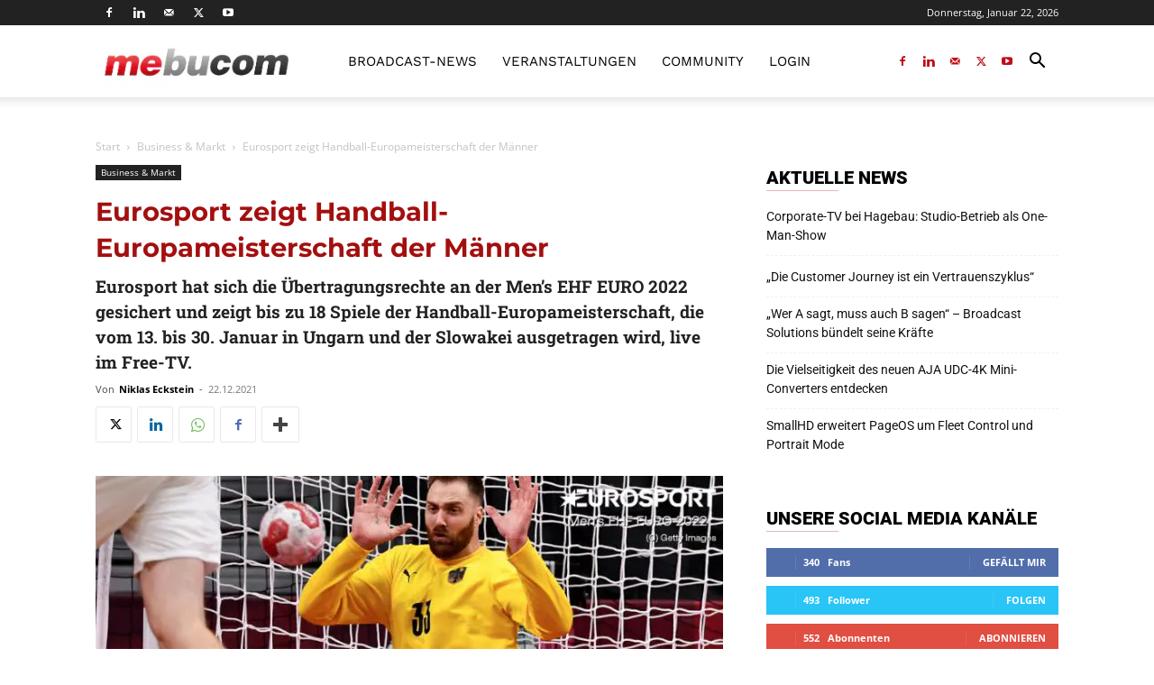

--- FILE ---
content_type: text/css
request_url: https://mebucom.de/wp-content/cache/min/1/wp-content/themes/newspaperchildtheme/custom/css/event-detail.css?ver=1768013420
body_size: -203
content:
#event-detail #event-detail-custom .mec-event{float:left;width:69%}#event-detail #event-detail-custom .zum-event{float:right;width:30%}#event-detail #event-detail-custom .mec-events-event-image{margin-top:16px}@media (max-width:768px){#event-detail #event-detail-custom .mec-event,#event-detail #event-detail-custom .zum-event{width:100%}}@media (max-width:500px){#event-detail #event-detail-custom .add-to-calendar .mec-events-button{max-width:100%;width:auto}#event-detail #event-detail-custom .mec-event>div{width:100%}}

--- FILE ---
content_type: text/css
request_url: https://mebucom.de/wp-content/cache/min/1/wp-content/themes/newspaperchildtheme/custom/css/search-custom.css?ver=1768013420
body_size: 95
content:
#search-custom .td-module-thumb a{width:150px;position:relative;display:inline-block}#search-custom .td-module-thumb a img{width:100%;height:auto}body .td-theme-wrap .header-search-wrap .td-drop-down-search .btn:hover,body .td-theme-wrap .td-aj-search-results .td_module_wrap:hover .entry-title a,body .td-theme-wrap .header-search-wrap .result-msg a:hover{color:#fff!important}.widget_search .wp-block-search,.widget_search .wp-block-search div{position:relative}.widget_search .wp-block-search .wp-block-search__input{border:1px solid #ccc;width:100%;border-right:0;height:32px;line-height:21px;position:relative;top:0;padding:0 10px;display:block;max-width:100%}.widget_search .wp-block-search .wp-block-search__button{background:#222;border:0 solid #ccc;padding:5px 12px;color:#fff;margin:0;word-break:normal;height:34px;position:absolute;right:0;top:0;text-shadow:none;font-size:13px}.widget_search .wp-block-search:hover .wp-block-search__button{background:#a30f0f}html[lang="en-US"] #event-detail .wp-block-search__button{margin-left:0.625em!important;word-break:normal;cursor:pointer;text-transform:none;color:inherit;font:inherit;margin:0;font-family:'Roboto',sans-serif;font-size:13px;background-color:#222;border-radius:0;color:#fff;border:none;padding:8px 15px;font-weight:500;-webkit-transition:background-color 0.4s;transition:background-color 0.4s;margin:0;position:absolute;align-items:center;display:inline-flex}html[lang="en-US"] #event-detail .wp-block-search__button:hover{background:#a30f0f}@media (max-width:768px){#search-custom .td-module-thumb a{width:80px}#page-nav-custom *{display:inline-block}}

--- FILE ---
content_type: text/css
request_url: https://mebucom.de/wp-content/cache/background-css/1/mebucom.de/wp-content/cache/min/1/wp-content/themes/newspaperchildtheme/style.css?ver=1768013420&wpr_t=1769111664
body_size: 3323
content:
@import url(https://assets.mlcdn.com/fonts.css?version=1738744);body{font-family:'Open Sans','Open Sans Regular',sans-serif}.set-widget #searchsubmit{font-family:'Roboto',sans-serif;font-size:13px;background-color:#222;border-radius:0;color:#fff;border:none;padding:8px 15px;font-weight:500;-webkit-transition:background-color 0.4s;transition:background-color 0.4s;position:absolute;right:0;width:auto}#event-detail .set-widget .widget_search .td-widget-search-input{width:auto;float:left;margin:0;padding:0 15px;width:100%}.set-widget #searchsubmit:hover{background-color:#a30f0f}#event-detail .td-main-content{float:left}#event-detail .td-main-sidebar{float:right;padding:0;padding-left:48px}.mec-breadcrumbs-modern{border:0;box-shadow:none}#veranstaltungen .mec-color:nth-child(4){display:none}#event-detail .mec-breadcrumbs-modern{padding:0}body .td-page-title{text-transform:capitalize}.wpcf7-form *,.wpcf7-form{text-align:left}body .tdm_block_column_content .tdm-title{margin:0;font-weight:700;box-sizing:border-box;font-family:'Roboto',sans-serif;font-size:14px;padding:10px 0;display:block;color:#ab100b;text-decoration:none;text-transform:uppercase;border-bottom:2px #eee solid}body .tdm_block_column_content:hover .tdm-col-content-title-url .tdm-title{color:#ab100b;text-decoration:underline}body .tdm_block_column_content .tdm-image-holder>div{background-repeat:no-repeat;background-position:left top;background-size:contain}body .tdm_block_column_content .tdm-image-holder{display:block;height:auto;margin-bottom:0;padding-bottom:100%}body .td-social-icon-wrap:hover i{color:#be0b16!important}#tab-title-reviews,.entry-summary .product_meta,.entry-summary .paypal-button-tagline{display:none}.woocommerce div.product div.summary .ppc-button-wrapper iframe{max-height:45px;overflow:hidden}.td-md-is-safari .td-footer-template-wrap[data-wpr-lazyrender]{content-visibility:visible}.mec-wrap #searchsubmit{position:absolute;padding:7px 15px 8px 15px;line-height:16px;background-color:#222;text-transform:capitalize}#td-outer-wrap .fieldset-company_content input[type='date']#start{font-size:12px;line-height:21px;color:#444;border:1px solid #e1e1e1;height:34px;padding:3px 9px}body .td-page-header .entry-title.td-page-title{text-transform:unset}.mec-wrap #veranstaltungen input#searchsubmit:hover{background-color:#a30f0f}#veranstaltungen .mec-wrap button:not(.owl-dot):not(.gm-control-active){padding:7px 15px 8px 15px;background-color:#222;text-transform:capitalize}.td-slider .td-image-gradient:before{content:none}.td-slider .td-image-gradient .td-image-wrap:before{bottom:0;content:"";display:block;height:100%;width:100%;position:absolute;z-index:1;background:-webkit-gradient(linear,left top,left bottom,color-stop(0%,rgba(0,0,0,0)),color-stop(100%,rgba(0,0,0,.8)));background:linear-gradient(to bottom,rgba(0,0,0,0) 0%,rgba(0,0,0,.8) 100%);filter:progid:DXImageTransform.Microsoft.gradient(startColorstr='#00000000',endColorstr='#b3000000',GradientType=0)}.post.format-audio .wp-block-audio{padding:25px 0}.post.format-audio .wp-block-audio .wp-element-caption{margin-top:-10px;font-family:Verdana,BlinkMacSystemFont,-apple-system,"Segoe UI",Roboto,Oxygen,Ubuntu,Cantarell,"Open Sans","Helvetica Neue",sans-serif;color:#444;font-style:italic;font-size:11px}.td-post-views{display:none!important}.single-company_listings .entry-title.td-module-title{display:block}@media (max-width:767px){.single-post .td-bred-no-url-last{display:inline}@media not all and (min-resolution:0.001dpcm){@supports (-webkit-appearance:none){.td-video-play-ico i{position:absolute;top:50%;transform:translate(-50%,-50%);-webkit-transform:translate(-50%,-50%);font-size:35%;color:#fff}}}}.ml-form-embedSubmitLoad{display:inline-block;width:20px;height:20px}.g-recaptcha{transform:scale(1);-webkit-transform:scale(1);transform-origin:0 0;-webkit-transform-origin:0 0;height:auto}.sr-only{position:absolute;width:1px;height:1px;padding:0;margin:-1px;overflow:hidden;clip:rect(0,0,0,0);border:0}.ml-form-embedSubmitLoad:after{content:" ";display:block;width:11px;height:11px;margin:1px;border-radius:50%;border:4px solid #fff;border-color:#fff #fff #fff transparent;animation:ml-form-embedSubmitLoad 1.2s linear infinite}@keyframes ml-form-embedSubmitLoad{0%{transform:rotate(0deg)}100%{transform:rotate(360deg)}}#mlb2-22581562.ml-form-embedContainer{box-sizing:border-box;display:table;margin:0 auto;position:static;width:100%!important}#mlb2-22581562.ml-form-embedContainer h4,#mlb2-22581562.ml-form-embedContainer p,#mlb2-22581562.ml-form-embedContainer span,#mlb2-22581562.ml-form-embedContainer button{text-transform:none!important;letter-spacing:normal!important}#mlb2-22581562.ml-form-embedContainer .ml-form-embedWrapper{background-color:#3C9498;border-width:0;border-color:transparent;border-radius:4px;border-style:solid;box-sizing:border-box;display:inline-block!important;margin:0;padding:0;position:relative}#mlb2-22581562.ml-form-embedContainer .ml-form-embedWrapper.embedPopup,#mlb2-22581562.ml-form-embedContainer .ml-form-embedWrapper.embedDefault{width:400px}#mlb2-22581562.ml-form-embedContainer .ml-form-embedWrapper.embedForm{max-width:400px;width:100%}#mlb2-22581562.ml-form-embedContainer .ml-form-align-left{text-align:left}#mlb2-22581562.ml-form-embedContainer .ml-form-align-center{text-align:center}#mlb2-22581562.ml-form-embedContainer .ml-form-align-default{display:table-cell!important;vertical-align:middle!important;text-align:center!important}#mlb2-22581562.ml-form-embedContainer .ml-form-align-right{text-align:right}#mlb2-22581562.ml-form-embedContainer .ml-form-embedWrapper .ml-form-embedHeader img{border-top-left-radius:4px;border-top-right-radius:4px;height:auto;margin:0 auto!important;max-width:100%;width:900px}#mlb2-22581562.ml-form-embedContainer .ml-form-embedWrapper .ml-form-embedBody,#mlb2-22581562.ml-form-embedContainer .ml-form-embedWrapper .ml-form-successBody{padding:20px 20px 0 20px}#mlb2-22581562.ml-form-embedContainer .ml-form-embedWrapper .ml-form-embedBody.ml-form-embedBodyHorizontal{padding-bottom:0}#mlb2-22581562.ml-form-embedContainer .ml-form-embedWrapper .ml-form-embedBody .ml-form-embedContent,#mlb2-22581562.ml-form-embedContainer .ml-form-embedWrapper .ml-form-successBody .ml-form-successContent{text-align:left;margin:0 0 20px 0}#mlb2-22581562.ml-form-embedContainer .ml-form-embedWrapper .ml-form-embedBody .ml-form-embedContent h4,#mlb2-22581562.ml-form-embedContainer .ml-form-embedWrapper .ml-form-successBody .ml-form-successContent h4{color:#fff;font-family:'Roboto',Arial,Helvetica,sans-serif;font-size:20px;font-weight:700;margin:0 0 10px 0;text-align:left;word-break:break-word}#mlb2-22581562.ml-form-embedContainer .ml-form-embedWrapper .ml-form-embedBody .ml-form-embedContent p,#mlb2-22581562.ml-form-embedContainer .ml-form-embedWrapper .ml-form-successBody .ml-form-successContent p{color:#fff;font-family:'Roboto',Arial,Helvetica,sans-serif;font-size:14px;font-weight:400;line-height:20px;margin:0 0 10px 0;text-align:left}#mlb2-22581562.ml-form-embedContainer .ml-form-embedWrapper .ml-form-embedBody .ml-form-embedContent ul,#mlb2-22581562.ml-form-embedContainer .ml-form-embedWrapper .ml-form-embedBody .ml-form-embedContent ol,#mlb2-22581562.ml-form-embedContainer .ml-form-embedWrapper .ml-form-successBody .ml-form-successContent ul,#mlb2-22581562.ml-form-embedContainer .ml-form-embedWrapper .ml-form-successBody .ml-form-successContent ol{color:#fff;font-family:'Roboto',Arial,Helvetica,sans-serif;font-size:14px}#mlb2-22581562.ml-form-embedContainer .ml-form-embedWrapper .ml-form-embedBody .ml-form-embedContent ol ol,#mlb2-22581562.ml-form-embedContainer .ml-form-embedWrapper .ml-form-successBody .ml-form-successContent ol ol{list-style-type:lower-alpha}#mlb2-22581562.ml-form-embedContainer .ml-form-embedWrapper .ml-form-embedBody .ml-form-embedContent ol ol ol,#mlb2-22581562.ml-form-embedContainer .ml-form-embedWrapper .ml-form-successBody .ml-form-successContent ol ol ol{list-style-type:lower-roman}#mlb2-22581562.ml-form-embedContainer .ml-form-embedWrapper .ml-form-embedBody .ml-form-embedContent p a,#mlb2-22581562.ml-form-embedContainer .ml-form-embedWrapper .ml-form-successBody .ml-form-successContent p a{color:#000;text-decoration:underline}#mlb2-22581562.ml-form-embedContainer .ml-form-embedWrapper .ml-block-form .ml-field-group{text-align:left!important}#mlb2-22581562.ml-form-embedContainer .ml-form-embedWrapper .ml-block-form .ml-field-group label{margin-bottom:5px;color:#333;font-size:14px;font-family:'Open Sans',Arial,Helvetica,sans-serif;font-weight:700;font-style:normal;text-decoration:none;;display:inline-block;line-height:20px}#mlb2-22581562.ml-form-embedContainer .ml-form-embedWrapper .ml-form-embedBody .ml-form-embedContent p:last-child,#mlb2-22581562.ml-form-embedContainer .ml-form-embedWrapper .ml-form-successBody .ml-form-successContent p:last-child{margin:0}#mlb2-22581562.ml-form-embedContainer .ml-form-embedWrapper .ml-form-embedBody form{margin:0;width:100%}#mlb2-22581562.ml-form-embedContainer .ml-form-embedWrapper .ml-form-embedBody .ml-form-formContent,#mlb2-22581562.ml-form-embedContainer .ml-form-embedWrapper .ml-form-embedBody .ml-form-checkboxRow{margin:0 0 20px 0;width:100%}#mlb2-22581562.ml-form-embedContainer .ml-form-embedWrapper .ml-form-embedBody .ml-form-checkboxRow{float:left}#mlb2-22581562.ml-form-embedContainer .ml-form-embedWrapper .ml-form-embedBody .ml-form-formContent.horozintalForm{margin:0;padding:0 0 20px 0;width:100%;height:auto;float:left}#mlb2-22581562.ml-form-embedContainer .ml-form-embedWrapper .ml-form-embedBody .ml-form-fieldRow{margin:0 0 10px 0;width:100%}#mlb2-22581562.ml-form-embedContainer .ml-form-embedWrapper .ml-form-embedBody .ml-form-fieldRow.ml-last-item{margin:0}#mlb2-22581562.ml-form-embedContainer .ml-form-embedWrapper .ml-form-embedBody .ml-form-fieldRow.ml-formfieldHorizintal{margin:0}#mlb2-22581562.ml-form-embedContainer .ml-form-embedWrapper .ml-form-embedBody .ml-form-fieldRow input{background-color:#ffffff!important;color:#333333!important;border-color:#ccc;border-radius:4px!important;border-style:solid!important;border-width:1px!important;font-family:'Roboto',Arial,Helvetica,sans-serif;font-size:14px!important;height:auto;line-height:21px!important;margin-bottom:0;margin-top:0;margin-left:0;margin-right:0;padding:10px 10px!important;width:100%!important;box-sizing:border-box!important;max-width:100%!important}#mlb2-22581562.ml-form-embedContainer .ml-form-embedWrapper .ml-form-embedBody .ml-form-fieldRow input::-webkit-input-placeholder,#mlb2-22581562.ml-form-embedContainer .ml-form-embedWrapper .ml-form-embedBody .ml-form-horizontalRow input::-webkit-input-placeholder{color:#333}#mlb2-22581562.ml-form-embedContainer .ml-form-embedWrapper .ml-form-embedBody .ml-form-fieldRow input::-moz-placeholder,#mlb2-22581562.ml-form-embedContainer .ml-form-embedWrapper .ml-form-embedBody .ml-form-horizontalRow input::-moz-placeholder{color:#333}#mlb2-22581562.ml-form-embedContainer .ml-form-embedWrapper .ml-form-embedBody .ml-form-fieldRow input:-ms-input-placeholder,#mlb2-22581562.ml-form-embedContainer .ml-form-embedWrapper .ml-form-embedBody .ml-form-horizontalRow input:-ms-input-placeholder{color:#333}#mlb2-22581562.ml-form-embedContainer .ml-form-embedWrapper .ml-form-embedBody .ml-form-fieldRow input:-moz-placeholder,#mlb2-22581562.ml-form-embedContainer .ml-form-embedWrapper .ml-form-embedBody .ml-form-horizontalRow input:-moz-placeholder{color:#333}#mlb2-22581562.ml-form-embedContainer .ml-form-embedWrapper .ml-form-embedBody .ml-form-fieldRow textarea,#mlb2-22581562.ml-form-embedContainer .ml-form-embedWrapper .ml-form-embedBody .ml-form-horizontalRow textarea{background-color:#ffffff!important;color:#333333!important;border-color:#ccc;border-radius:4px!important;border-style:solid!important;border-width:1px!important;font-family:'Roboto',Arial,Helvetica,sans-serif;font-size:14px!important;height:auto;line-height:21px!important;margin-bottom:0;margin-top:0;padding:10px 10px!important;width:100%!important;box-sizing:border-box!important;max-width:100%!important}#mlb2-22581562.ml-form-embedContainer .ml-form-embedWrapper .ml-form-embedBody .ml-form-fieldRow .custom-radio .custom-control-label::before,#mlb2-22581562.ml-form-embedContainer .ml-form-embedWrapper .ml-form-embedBody .ml-form-horizontalRow .custom-radio .custom-control-label::before,#mlb2-22581562.ml-form-embedContainer .ml-form-embedWrapper .ml-form-embedBody .ml-form-fieldRow .custom-checkbox .custom-control-label::before,#mlb2-22581562.ml-form-embedContainer .ml-form-embedWrapper .ml-form-embedBody .ml-form-horizontalRow .custom-checkbox .custom-control-label::before,#mlb2-22581562.ml-form-embedContainer .ml-form-embedWrapper .ml-form-embedBody .ml-form-embedPermissions .ml-form-embedPermissionsOptionsCheckbox .label-description::before,#mlb2-22581562.ml-form-embedContainer .ml-form-embedWrapper .ml-form-embedBody .ml-form-interestGroupsRow .ml-form-interestGroupsRowCheckbox .label-description::before,#mlb2-22581562.ml-form-embedContainer .ml-form-embedWrapper .ml-form-embedBody .ml-form-checkboxRow .label-description::before{border-color:#cccccc!important;background-color:#ffffff!important}#mlb2-22581562.ml-form-embedContainer .ml-form-embedWrapper .ml-form-embedBody .ml-form-fieldRow input.custom-control-input[type="checkbox"]{box-sizing:border-box;padding:0;position:absolute;z-index:-1;opacity:0;margin-top:5px;margin-left:-1.5rem;overflow:visible}#mlb2-22581562.ml-form-embedContainer .ml-form-embedWrapper .ml-form-embedBody .ml-form-fieldRow .custom-checkbox .custom-control-label::before,#mlb2-22581562.ml-form-embedContainer .ml-form-embedWrapper .ml-form-embedBody .ml-form-horizontalRow .custom-checkbox .custom-control-label::before,#mlb2-22581562.ml-form-embedContainer .ml-form-embedWrapper .ml-form-embedBody .ml-form-embedPermissions .ml-form-embedPermissionsOptionsCheckbox .label-description::before,#mlb2-22581562.ml-form-embedContainer .ml-form-embedWrapper .ml-form-embedBody .ml-form-interestGroupsRow .ml-form-interestGroupsRowCheckbox .label-description::before,#mlb2-22581562.ml-form-embedContainer .ml-form-embedWrapper .ml-form-embedBody .ml-form-checkboxRow .label-description::before{border-radius:4px!important}#mlb2-22581562.ml-form-embedContainer .ml-form-embedWrapper .ml-form-embedBody .ml-form-checkboxRow input[type=checkbox]:checked~.label-description::after,#mlb2-22581562.ml-form-embedContainer .ml-form-embedWrapper .ml-form-embedBody .ml-form-embedPermissions .ml-form-embedPermissionsOptionsCheckbox input[type=checkbox]:checked~.label-description::after,#mlb2-22581562.ml-form-embedContainer .ml-form-embedWrapper .ml-form-embedBody .ml-form-fieldRow .custom-checkbox .custom-control-input:checked~.custom-control-label::after,#mlb2-22581562.ml-form-embedContainer .ml-form-embedWrapper .ml-form-embedBody .ml-form-horizontalRow .custom-checkbox .custom-control-input:checked~.custom-control-label::after,#mlb2-22581562.ml-form-embedContainer .ml-form-embedWrapper .ml-form-embedBody .ml-form-interestGroupsRow .ml-form-interestGroupsRowCheckbox input[type=checkbox]:checked~.label-description::after{background-image:url("data:image/svg+xml,%3csvg xmlns='http://www.w3.org/2000/svg' viewBox='0 0 8 8'%3e%3cpath fill='%23fff' d='M6.564.75l-3.59 3.612-1.538-1.55L0 4.26 2.974 7.25 8 2.193z'/%3e%3c/svg%3e")}#mlb2-22581562.ml-form-embedContainer .ml-form-embedWrapper .ml-form-embedBody .ml-form-fieldRow .custom-radio .custom-control-input:checked~.custom-control-label::after,#mlb2-22581562.ml-form-embedContainer .ml-form-embedWrapper .ml-form-embedBody .ml-form-fieldRow .custom-radio .custom-control-input:checked~.custom-control-label::after{background-image:url("data:image/svg+xml,%3csvg xmlns='http://www.w3.org/2000/svg' viewBox='-4 -4 8 8'%3e%3ccircle r='3' fill='%23fff'/%3e%3c/svg%3e")}#mlb2-22581562.ml-form-embedContainer .ml-form-embedWrapper .ml-form-embedBody .ml-form-fieldRow .custom-radio .custom-control-input:checked~.custom-control-label::before,#mlb2-22581562.ml-form-embedContainer .ml-form-embedWrapper .ml-form-embedBody .ml-form-horizontalRow .custom-radio .custom-control-input:checked~.custom-control-label::before,#mlb2-22581562.ml-form-embedContainer .ml-form-embedWrapper .ml-form-embedBody .ml-form-fieldRow .custom-checkbox .custom-control-input:checked~.custom-control-label::before,#mlb2-22581562.ml-form-embedContainer .ml-form-embedWrapper .ml-form-embedBody .ml-form-horizontalRow .custom-checkbox .custom-control-input:checked~.custom-control-label::before,#mlb2-22581562.ml-form-embedContainer .ml-form-embedWrapper .ml-form-embedBody .ml-form-embedPermissions .ml-form-embedPermissionsOptionsCheckbox input[type=checkbox]:checked~.label-description::before,#mlb2-22581562.ml-form-embedContainer .ml-form-embedWrapper .ml-form-embedBody .ml-form-interestGroupsRow .ml-form-interestGroupsRowCheckbox input[type=checkbox]:checked~.label-description::before,#mlb2-22581562.ml-form-embedContainer .ml-form-embedWrapper .ml-form-embedBody .ml-form-checkboxRow input[type=checkbox]:checked~.label-description::before{border-color:#000000!important;background-color:#000000!important}#mlb2-22581562.ml-form-embedContainer .ml-form-embedWrapper .ml-form-embedBody .ml-form-fieldRow .custom-radio .custom-control-label::before,#mlb2-22581562.ml-form-embedContainer .ml-form-embedWrapper .ml-form-embedBody .ml-form-horizontalRow .custom-radio .custom-control-label::before,#mlb2-22581562.ml-form-embedContainer .ml-form-embedWrapper .ml-form-embedBody .ml-form-fieldRow .custom-radio .custom-control-label::after,#mlb2-22581562.ml-form-embedContainer .ml-form-embedWrapper .ml-form-embedBody .ml-form-horizontalRow .custom-radio .custom-control-label::after,#mlb2-22581562.ml-form-embedContainer .ml-form-embedWrapper .ml-form-embedBody .ml-form-fieldRow .custom-checkbox .custom-control-label::before,#mlb2-22581562.ml-form-embedContainer .ml-form-embedWrapper .ml-form-embedBody .ml-form-fieldRow .custom-checkbox .custom-control-label::after,#mlb2-22581562.ml-form-embedContainer .ml-form-embedWrapper .ml-form-embedBody .ml-form-horizontalRow .custom-checkbox .custom-control-label::before,#mlb2-22581562.ml-form-embedContainer .ml-form-embedWrapper .ml-form-embedBody .ml-form-horizontalRow .custom-checkbox .custom-control-label::after{top:2px;box-sizing:border-box}#mlb2-22581562.ml-form-embedContainer .ml-form-embedWrapper .ml-form-embedBody .ml-form-embedPermissions .ml-form-embedPermissionsOptionsCheckbox .label-description::before,#mlb2-22581562.ml-form-embedContainer .ml-form-embedWrapper .ml-form-embedBody .ml-form-embedPermissions .ml-form-embedPermissionsOptionsCheckbox .label-description::after,#mlb2-22581562.ml-form-embedContainer .ml-form-embedWrapper .ml-form-embedBody .ml-form-checkboxRow .label-description::before,#mlb2-22581562.ml-form-embedContainer .ml-form-embedWrapper .ml-form-embedBody .ml-form-checkboxRow .label-description::after{top:0px!important;box-sizing:border-box!important}#mlb2-22581562.ml-form-embedContainer .ml-form-embedWrapper .ml-form-embedBody .ml-form-checkboxRow .label-description::before,#mlb2-22581562.ml-form-embedContainer .ml-form-embedWrapper .ml-form-embedBody .ml-form-checkboxRow .label-description::after{top:0px!important;box-sizing:border-box!important}#mlb2-22581562.ml-form-embedContainer .ml-form-embedWrapper .ml-form-embedBody .ml-form-interestGroupsRow .ml-form-interestGroupsRowCheckbox .label-description::after{top:0px!important;box-sizing:border-box!important;position:absolute;left:-1.5rem;display:block;width:1rem;height:1rem;content:""}#mlb2-22581562.ml-form-embedContainer .ml-form-embedWrapper .ml-form-embedBody .ml-form-interestGroupsRow .ml-form-interestGroupsRowCheckbox .label-description::before{top:0px!important;box-sizing:border-box!important}#mlb2-22581562.ml-form-embedContainer .ml-form-embedWrapper .ml-form-embedBody .custom-control-label::before{position:absolute;top:4px;left:-1.5rem;display:block;width:16px;height:16px;pointer-events:none;content:"";background-color:#fff;border:#adb5bd solid 1px;border-radius:50%}#mlb2-22581562.ml-form-embedContainer .ml-form-embedWrapper .ml-form-embedBody .custom-control-label::after{position:absolute;top:2px!important;left:-1.5rem;display:block;width:1rem;height:1rem;content:""}#mlb2-22581562.ml-form-embedContainer .ml-form-embedWrapper .ml-form-embedBody .ml-form-embedPermissions .ml-form-embedPermissionsOptionsCheckbox .label-description::before,#mlb2-22581562.ml-form-embedContainer .ml-form-embedWrapper .ml-form-embedBody .ml-form-interestGroupsRow .ml-form-interestGroupsRowCheckbox .label-description::before,#mlb2-22581562.ml-form-embedContainer .ml-form-embedWrapper .ml-form-embedBody .ml-form-checkboxRow .label-description::before{position:absolute;top:4px;left:-1.5rem;display:block;width:16px;height:16px;pointer-events:none;content:"";background-color:#fff;border:#adb5bd solid 1px;border-radius:50%}#mlb2-22581562.ml-form-embedContainer .ml-form-embedWrapper .ml-form-embedBody .ml-form-embedPermissions .ml-form-embedPermissionsOptionsCheckbox .label-description::after{position:absolute;top:0px!important;left:-1.5rem;display:block;width:1rem;height:1rem;content:""}#mlb2-22581562.ml-form-embedContainer .ml-form-embedWrapper .ml-form-embedBody .ml-form-checkboxRow .label-description::after{position:absolute;top:0px!important;left:-1.5rem;display:block;width:1rem;height:1rem;content:""}#mlb2-22581562.ml-form-embedContainer .ml-form-embedWrapper .ml-form-embedBody .custom-radio .custom-control-label::after{background:no-repeat 50%/50% 50%}#mlb2-22581562.ml-form-embedContainer .ml-form-embedWrapper .ml-form-embedBody .custom-checkbox .custom-control-label::after,#mlb2-22581562.ml-form-embedContainer .ml-form-embedWrapper .ml-form-embedBody .ml-form-embedPermissions .ml-form-embedPermissionsOptionsCheckbox .label-description::after,#mlb2-22581562.ml-form-embedContainer .ml-form-embedWrapper .ml-form-embedBody .ml-form-interestGroupsRow .ml-form-interestGroupsRowCheckbox .label-description::after,#mlb2-22581562.ml-form-embedContainer .ml-form-embedWrapper .ml-form-embedBody .ml-form-checkboxRow .label-description::after{background:no-repeat 50%/50% 50%}#mlb2-22581562.ml-form-embedContainer .ml-form-embedWrapper .ml-form-embedBody .ml-form-fieldRow .custom-control,#mlb2-22581562.ml-form-embedContainer .ml-form-embedWrapper .ml-form-embedBody .ml-form-horizontalRow .custom-control{position:relative;display:block;min-height:1.5rem;padding-left:1.5rem}#mlb2-22581562.ml-form-embedContainer .ml-form-embedWrapper .ml-form-embedBody .ml-form-fieldRow .custom-radio .custom-control-input,#mlb2-22581562.ml-form-embedContainer .ml-form-embedWrapper .ml-form-embedBody .ml-form-horizontalRow .custom-radio .custom-control-input,#mlb2-22581562.ml-form-embedContainer .ml-form-embedWrapper .ml-form-embedBody .ml-form-fieldRow .custom-checkbox .custom-control-input,#mlb2-22581562.ml-form-embedContainer .ml-form-embedWrapper .ml-form-embedBody .ml-form-horizontalRow .custom-checkbox .custom-control-input{position:absolute;z-index:-1;opacity:0;box-sizing:border-box;padding:0}#mlb2-22581562.ml-form-embedContainer .ml-form-embedWrapper .ml-form-embedBody .ml-form-fieldRow .custom-radio .custom-control-label,#mlb2-22581562.ml-form-embedContainer .ml-form-embedWrapper .ml-form-embedBody .ml-form-horizontalRow .custom-radio .custom-control-label,#mlb2-22581562.ml-form-embedContainer .ml-form-embedWrapper .ml-form-embedBody .ml-form-fieldRow .custom-checkbox .custom-control-label,#mlb2-22581562.ml-form-embedContainer .ml-form-embedWrapper .ml-form-embedBody .ml-form-horizontalRow .custom-checkbox .custom-control-label{color:#000;font-size:12px!important;font-family:'Roboto',Arial,Helvetica,sans-serif;line-height:22px;margin-bottom:0;position:relative;vertical-align:top;font-style:normal;font-weight:700}#mlb2-22581562.ml-form-embedContainer .ml-form-embedWrapper .ml-form-embedBody .ml-form-fieldRow .custom-select,#mlb2-22581562.ml-form-embedContainer .ml-form-embedWrapper .ml-form-embedBody .ml-form-horizontalRow .custom-select{background-color:#ffffff!important;color:#333333!important;border-color:#ccc;border-radius:4px!important;border-style:solid!important;border-width:1px!important;font-family:'Roboto',Arial,Helvetica,sans-serif;font-size:14px!important;line-height:20px!important;margin-bottom:0;margin-top:0;padding:10px 28px 10px 12px!important;width:100%!important;box-sizing:border-box!important;max-width:100%!important;height:auto;display:inline-block;vertical-align:middle;background:var(--wpr-bg-688f6bf1-3684-436a-91f7-cfc05a1c9b2e) no-repeat right .75rem center/8px 10px;-webkit-appearance:none;-moz-appearance:none;appearance:none}#mlb2-22581562.ml-form-embedContainer .ml-form-embedWrapper .ml-form-embedBody .ml-form-horizontalRow{height:auto;width:100%;float:left}.ml-form-formContent.horozintalForm .ml-form-horizontalRow .ml-input-horizontal{width:70%;float:left}.ml-form-formContent.horozintalForm .ml-form-horizontalRow .ml-button-horizontal{width:30%;float:left}.ml-form-formContent.horozintalForm .ml-form-horizontalRow .ml-button-horizontal.labelsOn{padding-top:25px}.ml-form-formContent.horozintalForm .ml-form-horizontalRow .horizontal-fields{box-sizing:border-box;float:left;padding-right:10px}#mlb2-22581562.ml-form-embedContainer .ml-form-embedWrapper .ml-form-embedBody .ml-form-horizontalRow input{background-color:#fff;color:#333;border-color:#ccc;border-radius:4px;border-style:solid;border-width:1px;font-family:'Roboto',Arial,Helvetica,sans-serif;font-size:14px;line-height:20px;margin-bottom:0;margin-top:0;padding:10px 10px;width:100%;box-sizing:border-box;overflow-y:initial}#mlb2-22581562.ml-form-embedContainer .ml-form-embedWrapper .ml-form-embedBody .ml-form-horizontalRow button{background-color:#000000!important;border-color:#000;border-style:solid;border-width:1px;border-radius:4px;box-shadow:none;color:#ffffff!important;cursor:pointer;font-family:'Roboto',Arial,Helvetica,sans-serif;font-size:14px!important;font-weight:700;line-height:20px;margin:0!important;padding:10px!important;width:100%;height:auto}#mlb2-22581562.ml-form-embedContainer .ml-form-embedWrapper .ml-form-embedBody .ml-form-horizontalRow button:hover{background-color:#A51425!important;border-color:#A51425!important}#mlb2-22581562.ml-form-embedContainer .ml-form-embedWrapper .ml-form-embedBody .ml-form-checkboxRow input[type="checkbox"]{box-sizing:border-box;padding:0;position:absolute;z-index:-1;opacity:0;margin-top:5px;margin-left:-1.5rem;overflow:visible}#mlb2-22581562.ml-form-embedContainer .ml-form-embedWrapper .ml-form-embedBody .ml-form-checkboxRow .label-description{color:#000;display:block;font-family:'Open Sans',Arial,Helvetica,sans-serif;font-size:12px;text-align:left;margin-bottom:0;position:relative;vertical-align:top}#mlb2-22581562.ml-form-embedContainer .ml-form-embedWrapper .ml-form-embedBody .ml-form-checkboxRow label{font-weight:400;margin:0;padding:0;position:relative;display:block;min-height:24px;padding-left:24px}#mlb2-22581562.ml-form-embedContainer .ml-form-embedWrapper .ml-form-embedBody .ml-form-checkboxRow label a{color:#000;text-decoration:underline}#mlb2-22581562.ml-form-embedContainer .ml-form-embedWrapper .ml-form-embedBody .ml-form-checkboxRow label p{color:#000000!important;font-family:'Open Sans',Arial,Helvetica,sans-serif!important;font-size:12px!important;font-weight:normal!important;line-height:18px!important;padding:0!important;margin:0 5px 0 0!important}#mlb2-22581562.ml-form-embedContainer .ml-form-embedWrapper .ml-form-embedBody .ml-form-checkboxRow label p:last-child{margin:0}#mlb2-22581562.ml-form-embedContainer .ml-form-embedWrapper .ml-form-embedBody .ml-form-embedSubmit{margin:0 0 20px 0;float:left;width:100%}#mlb2-22581562.ml-form-embedContainer .ml-form-embedWrapper .ml-form-embedBody .ml-form-embedSubmit button{background-color:#000000!important;border:none!important;border-radius:4px!important;box-shadow:none!important;color:#ffffff!important;cursor:pointer;font-family:'Roboto',Arial,Helvetica,sans-serif!important;font-size:14px!important;font-weight:700!important;line-height:21px!important;height:auto;padding:10px!important;width:100%!important;box-sizing:border-box!important}#mlb2-22581562.ml-form-embedContainer .ml-form-embedWrapper .ml-form-embedBody .ml-form-embedSubmit button.loading{display:none}#mlb2-22581562.ml-form-embedContainer .ml-form-embedWrapper .ml-form-embedBody .ml-form-embedSubmit button:hover{background-color:#A51425!important}.ml-subscribe-close{width:30px;height:30px;background:var(--wpr-bg-2984db95-7c61-4253-9af0-7c7ade790a2c) no-repeat;background-size:30px;cursor:pointer;margin-top:-10px;margin-right:-10px;position:absolute;top:0;right:0}.ml-error input,.ml-error textarea,.ml-error select{border-color:red!important}.ml-error .custom-checkbox-radio-list{border:1px solid red!important;border-radius:4px;padding:10px}.ml-error .label-description,.ml-error .label-description p,.ml-error .label-description p a,.ml-error label:first-child{color:#ff0000!important}#mlb2-22581562.ml-form-embedContainer .ml-form-embedWrapper .ml-form-embedBody .ml-form-checkboxRow.ml-error .label-description p,#mlb2-22581562.ml-form-embedContainer .ml-form-embedWrapper .ml-form-embedBody .ml-form-checkboxRow.ml-error .label-description p:first-letter{color:#ff0000!important}@media only screen and (max-width:400px){.ml-form-embedWrapper.embedDefault,.ml-form-embedWrapper.embedPopup{width:100%!important}.ml-form-formContent.horozintalForm{float:left!important}.ml-form-formContent.horozintalForm .ml-form-horizontalRow{height:auto!important;width:100%!important;float:left!important}.ml-form-formContent.horozintalForm .ml-form-horizontalRow .ml-input-horizontal{width:100%!important}.ml-form-formContent.horozintalForm .ml-form-horizontalRow .ml-input-horizontal>div{padding-right:0px!important;padding-bottom:10px}.ml-form-formContent.horozintalForm .ml-button-horizontal{width:100%!important}.ml-form-formContent.horozintalForm .ml-button-horizontal.labelsOn{padding-top:0px!important}}

--- FILE ---
content_type: text/css
request_url: https://mebucom.de/wp-content/cache/background-css/1/mebucom.de/wp-content/cache/min/1/wp-content/plugins/tttech-custom/wp-job-manager-company-listings/asset/css/style.css?ver=1768013420&wpr_t=1769111664
body_size: 5196
content:
.select2-container .select2-dropdown{z-index:9999}.company-detail .set-icon img{margin:0;display:block;clear:both}.company-detail .set-icon::after{content:" ";display:block;clear:both}.company-detail .set-icon{text-align:left;margin-bottom:10px}.single-company_listings .td-post-featured-image{display:none}.single_company_listing.company-detail .jmcl-item-header{display:inline-block;margin:20px 0;width:100%;float:none;clear:both;border:none;padding:0;box-shadow:none;border-bottom:1px solid #E5E5E5;padding-bottom:21px}.single_company_listing.company-detail .jmcl-item-header .jmcl-item-header-content h3{font-size:28px;line-height:34px;text-transform:capitalize;color:#000;margin-left:10px}.single_company_listing.company-detail .jmcl-item-header .jmcl-item-header-content{display:table-cell;text-transform:uppercase;text-decoration:none;font-weight:100;font-size:22px;padding:0;margin-top:10px;vertical-align:middle}.single-company_listings .jmcl-item-header .jmcl-item-header-logo{display:table-cell;vertical-align:middle;max-width:150px!important;margin:0}.company-detail-location ul{list-style:none}.company-detail .cmp-links h3.container-title{display:none}.company-detail-info a{color:#ab100b!important}.company-detail td.label{font-weight:700}.td-post-content .company-detail table{margin-left:21px;margin-bottom:0}.company-listings-tabs .panel table tr td{padding-bottom:15px}.company-detail .slick-prev,.company-detail .slick-next{position:absolute;z-index:999;display:block;padding:8px;text-decoration:none;cursor:pointer;background:#fff;border-radius:50%}.company-detail .slick-prev{left:2%}.company-detail .slick-next{right:2%}.company-detail .slick-prev:hover,.company-detail .slick-next:hover{background:#ab100b}.company-detail .slick-prev img,.company-detail .slick-next img{margin-bottom:0;display:block}.company-detail .slick-dots{margin:0;position:absolute;bottom:0}#list-image-caption .image-caption{display:none}#list-image-caption .image-caption:first-child{display:block;width:100%}#list-image-caption{border-bottom:1px solid #E5E5E5;display:block;clear:both}.image-caption{padding:15px 0;font-size:14px;min-height:30px;line-height:inherit}.company-detail .thumbnail img{margin:0}.company-detail .slider-inner{width:100%;display:flex;align-items:center}.mod_company_article_related .panel-heading,.company-detail .panel-heading,.company-dashboard .panel-heading,.panel-company-nav .panel-heading{color:#000;font-weight:800;text-decoration:none;padding:5px 10px;display:inline-block;position:relative;font-size:20px;padding-left:0;line-height:1.74}.company-dashboard .panel-headin:after{content:'';position:absolute;bottom:0;left:10px;width:80px;height:1px;background-color:#a30f0f;opacity:.3}.mod_company_article_related .panel-body .row,.company-dashboard .panel-body .row{width:100%;background-color:rgb(255,255,255);margin-bottom:1px;position:relative;display:table;padding:15px 0}.mod_company_article_related .panel-body{width:100%}.panel-body .row .spacer{width:20px;display:table-cell;vertical-align:middle}.mod_company_article_related .panel-body .row>a{width:100%;display:table;color:rgb(0,0,0);font-weight:600}.panel-body .row .content .title{padding-right:10px;padding-bottom:5px;color:rgb(0,0,0);font-weight:600;margin-bottom:0}.panel-body .row .content p{margin-bottom:0;font-weight:400;color:#a30f0f}.panel-body .row .content .position{color:#696d6e}.mod_company_article_related{margin-bottom:25px}.no-results.td-pb-padding-side{display:none}#company-listings-company-dashboard .company-detail{margin-top:24px}#company-listings-company-dashboard #event-company-list .navigation.pagination{display:none}.company-detail .panel-company{position:relative;width:100%;float:left}.company-detail .company-listings-tabs{padding-top:30px}.company-detail .panel-company .panel-body,.company-dashboard .panel-company-nav .panel-body{width:100%;display:flex;flex-wrap:wrap}.company-detail .panel-company .panel-body{margin-bottom:25px}.company-detail .panel-company .row{width:32%;background-color:#fff;position:relative;display:table;padding:0;padding-bottom:0;float:left;margin-bottom:15px;display:flex;flex-direction:column}#diese-firma-bietet-an .panel-heading{display:block;margin-top:25px;margin-bottom:15px}.company-detail .panel-company .row:nth-child(2),.company-detail .panel-company .row:nth-child(5),.company-detail .panel-company .row:nth-child(8),.company-detail .panel-company .row:nth-child(11){margin:0 2%}.company-detail .panel-company .row span.label{font-weight:500;display:table-cell!important;width:auto;text-transform:uppercase;font-size:16px;font-family:Roboto}.company-detail .panel-company .panel-body .row .value{padding:0;display:block}.company-detail .panel-company .row p{padding:0 15px;display:inline-block}#customer_login .u-column2.col-2{display:none}body.angebote-und-leistungen section.company-header,body.angebote-und-leistungen-en section.company-header{display:block;padding-bottom:10px;margin-bottom:20px}section.company-header{display:flex;width:100%;float:none;clear:both;border-bottom:1px solid #E5E5E5}#company-listings-company-dashboard section.company-header{align-items:center}#company-listings-company-dashboard section.company-header a img{margin-bottom:0}#company-listings-company-dashboard section.company-header h1.headline{margin:.67em 10px}.company-header .headline{display:table-cell;text-transform:capitalize;text-decoration:none;font-weight:500;padding:0;margin-top:10px;vertical-align:middle;margin-left:10px;font-size:28px;line-height:80px;color:#000}.company-header img,.single-company_listings .jmcl-item-header .jmcl-item-header-logo img,.single_job_listing .job_detail .mod_company_article_related .item-header-logo img{display:table-cell;float:right;vertical-align:middle;width:66px;height:66px;object-fit:contain}.company-dashboard .panel-body{width:100%}.company-dashboard .panel-body .row>span{padding:0 15px;display:inline-block}.company-dashboard .company-detail .panel-body .row>span{padding:0}.company-dashboard .panel-body .row span li,.company-detail-info .panel-body .row span li{padding:0 0 10px 0;list-style-type:none;margin-bottom:5px;margin-left:0}.company-dashboard .panel-body .row span ul{margin-bottom:0;margin-top:0}.company-dashboard .company-detail .panel-body .row .label{width:auto;display:block!important;font-weight:700;padding:0}.company-dashboard .panel-body .row .value{display:table-cell!important;padding-left:10px}.company-dashboard .panel-body .row .value a{color:#ab100b}.company-dashboard .company-detail .panel-company .slider-inner{width:100%;display:flex;align-items:center}.woocommerce-account .td-pb-span4.td-main-sidebar{display:none}.woocommerce-account .td-pb-span8{width:100%}.td-ss-main-content p.woocommerce-result-count,.td-ss-main-content form.woocommerce-ordering{display:none}.panel.panel-company-nav{float:right;width:30%}#navlist_level_2 .woocommerce-MyAccount-navigation-link--edit-account{display:none}#navlist_level_2 .woocommerce-MyAccount-navigation-link--customer-logout{display:none}#navlist_level_3 .woocommerce-MyAccount-navigation-link--orders,#navlist_level_3 .woocommerce-MyAccount-navigation-link--subscriptions,#navlist_level_3 .woocommerce-MyAccount-navigation-link--ppcp-paypal-payment-tokens{display:none}.woocommerce-account .woocommerce-MyAccount-content{position:relative;float:left;width:100%}.company-dashboard{width:68%;float:left}.tdc-content-wrap #tdi_2 nav.woocommerce-MyAccount-navigation{margin-bottom:38px}.company-dashboard p.inline{display:inline-block;margin-top:21px}span.product-description{font-size:14px;color:#111}.panel-company-nav .panel-body li{list-style:none;margin-bottom:10px}.my-account .note-register.last.block,.mein-konto .note-register.last.block{display:none}.sf-menu a.sf-with-ul{padding-right:20px}.register fieldset.fieldset-strase,.register fieldset.fieldset-postleitzahl,.register fieldset.fieldset-ort,.register fieldset.fieldset-land,.register fieldset.fieldset-company_phone,.registrieren fieldset.fieldset-strase,.registrieren fieldset.fieldset-postleitzahl,.registrieren fieldset.fieldset-ort,.registrieren fieldset.fieldset-land,.registrieren fieldset.fieldset-company_phone{display:none}.job-manager-form fieldset select{font-size:12px;line-height:21px;color:#444;border:1px solid #e1e1e1;width:100%;max-width:100%;height:34px;padding:3px 5px}.job-manager-form fieldset select{-webkit-appearance:none;background:url(/wp-content/plugins/tttech-custom/wp-job-manager-company-listings/asset/img/icon_job/down-arrow.svg);background-size:10px;background-repeat:no-repeat;background-position-x:calc(100% - 10px);background-position-y:50%;background-size:10px}.tdm-header .header-search-wrap,#test-menu-social.td-header-menu-social{margin-left:0}.company-settings-content li{list-style:none}.company-settings-content table .odd td{padding:10px}.company-settings-content li .edit{display:block;padding:5px 0 10px 0}span.required-info{display:table-row}form#submit-company-gallery{margin-top:30px}.bildergalerie-en h1.td-page-title,.angebote-und-leistungen-en h1.td-page-title,.bildergalerie h1.td-page-title,.angebote-und-leistungen h1.td-page-title{display:none}textarea#company_desc{font-size:12px}.company-settings-header h1.headline{font-weight:700}fieldset.fieldset-tag-name input#tag_name{width:90%}#btn_tag_name{cursor:pointer}div#load-form{padding:0;background-color:#fff;overflow:hidden;z-index:99999;position:absolute;width:59%}div#load-form ul{max-height:180px;overflow:auto;list-style:none}div#load-form ul li{margin:0;margin-left:8px}div#load-form ul li a{font-size:12px;color:#222;cursor:pointer}.angebote-und-leistungen fieldset.fieldset-tag-name input#tag_name{width:75%}.company_home .woocommerce-MyAccount-navigation{float:none;width:100%}.company_home .woocommerce-MyAccount-navigation a{color:#a30f0f}.company_home .woocommerce-MyAccount-navigation a:hover{color:#a30f0f;text-decoration:underline}.woocommerce-edit-account p a{border:none;box-shadow:none;color:#fff;background:none #222;font-size:11px;padding:8px;text-shadow:none;border-radius:0;text-decoration:none;font-weight:700}.woocommerce-edit-account p a:hover{background-color:#4db2ec;text-decoration:none}.companies .company_filters .search_companies{display:flex}.companies .company_filters .search_companies div.search_keywords{width:49%;padding-right:0;position:relative;margin-right:2%;float:left}.companies .company_filters .search_companies div.search_categories{width:27%;padding-right:0;padding-top:0;margin-right:1%;display:flex;float:left}.companies .company_filters .search_companies div.sort_by_name_company{width:21%;padding-right:0;display:flex;float:left}ul.companies li.company_listings a img.company_logo{width:auto;height:auto;position:relative;left:0;margin:0 auto}ul.companies li.company_listings .company-logo a img{height:auto;max-width:65px;max-height:65px;position:relative;left:0;margin:0 auto}ul.companies li.company_listings a div.company-column,ul.companies li.no_companies_found a div.company-column{padding:0 1em 0 20px}ul.companies li.company_listings div.company-column a h3:hover,ul.job_listings li.job_listing a div.position h3.job:hover{color:#AB100B}ul.companies .company-column p{line-height:20px;color:#767676;font-family:'Roboto';font-style:normal;font-weight:400;font-size:14px;margin:0;display:flex}ul.companies .company-column p.company-location{line-height:20px}ul.companies li.company_listings a .company-location img{width:19px;height:22px;position:relative;left:-3px;margin-right:8px;bottom:4px}ul.companies li.company_listings{width:49%;height:auto;border:1px solid #F5F5F5;margin:10px 0}ul.companies li.company_listings .main-company{float:left;display:flex;width:100%}ul.companies li.company_listings .event-show .company-event,ul.companies li.company_listings .job-show .company-job{font-family:"Roboto";display:flex;font-size:12px;padding:5px;background-color:rgba(171,16,11,.06);border-radius:16px;color:#AB100B;margin-left:10px;float:left;font-family:"Roboto"}ul.companies li.company_listings .event-show .company-event img,ul.companies li.company_listings .job-show .company-job img{margin:0;margin-right:5px}ul.companies li.company_listings:nth-child(odd){margin-right:2%}ul.companies li.company_listings .company-logo{width:65px;height:65px;float:left;object-fit:contain;margin:15px}ul.companies li.company_listings .company-column{float:left;width:100%;margin:15px 0;margin-top:15px;margin-right:10px;word-wrap:break-word}ul.companies .company-column p.company-location img,ul.companies .company-column p.company-PLZ img,ul.companies .company-column p.company-email img{margin-bottom:0;margin-right:8px}ul.companies li.company_listings .company-column a{padding:0}ul.companies li.company_listings .company-column .company-email a{color:#7F8184}ul.companies li.company_listings .company-column h3,ul.companies li.company_listings .company-column h3 *{margin:0;font-size:18px}ul.companies li.company_listings .company-column h3{line-height:19px;margin-bottom:10px}ul.companies li.company_listings .company-column h3 strong{font-family:"Montserrat";line-height:19px;font-size:18px;color:#000}ul.companies li.company_listings .company-logo a{padding:0;justify-content:center;align-items:center;display:flex}.search_keywords.company-filter button{border:none;height:100%;max-height:48px;position:absolute;background:#000;color:#FFF;padding:10px;right:0}.sort_by_name_company.company-filter .select_wrapper span{padding-right:30px;background:var(--wpr-bg-efab7718-9cc8-4f92-af3b-963e11b097c2);background-size:20px;background-repeat:no-repeat;background-position-x:calc(100% - 10px);background-position-y:50%;white-space:nowrap;overflow:hidden;text-overflow:ellipsis}.search_categories.company-filter .select_wrapper span{padding-right:30px;background:var(--wpr-bg-f3808f5d-2581-4c89-a933-4074e58d6406);background-size:20px;background-repeat:no-repeat;background-position-x:calc(100% - 10px);background-position-y:50%;white-space:nowrap;overflow:hidden;text-overflow:ellipsis}ul.select_inner{padding:0;margin:0}ul.select_inner li{list-style:none;margin:0!important;}.select_wrapper{line-height:36px;cursor:pointer;position:relative;width:100%}.select_wrapper span{background:#fff;border:1px solid #F5F5F5}.select_wrapper:hover{background:#fff}.select_wrapper span{display:block;margin:0;padding:5px;transition:0.4s ease;position:relative}.select_wrapper.openSelect span{display:block;margin:0}.select_wrapper .select_inner{background:#fff;color:#000;display:none;position:absolute;left:0;top:47px;width:100%;z-index:2}.select_wrapper .select_inner li{background:#fff;border-left:1px solid #F5F5F5;border-right:1px solid #F5F5F5;padding:5px;transition:0.4s ease;box-shadow:12px 12px 24px rgb(0 0 0 / 10%)}.select_wrapper .select_inner li:last-child{border-bottom:1px solid #F5F5F5}.select_wrapper .select_inner li:first-child{border-top:1px solid #F5F5F5}.select_wrapper .select_inner li:hover{background:#AB100B;color:#fff}.select_wrapper .select_inner ul{border-radius:5px;background:#fff}.companies .company_filters .search_companies{padding:0}.company_filters{background:none}.company-filter input#search_keywords{height:48px;padding:3px 50px;border-radius:0;border:1px solid #979797!important;padding-left:15px;font-size:15px}.companies nav.job-manager-pagination ul,.job_listings nav.job-manager-pagination ul{border-left:0;margin-left:0;margin-top:32px}.companies nav.job-manager-pagination ul li,.job_listings nav.job-manager-pagination ul li{border:none;padding:0 1px}.companies nav.job-manager-pagination ul li a,.job_listings nav.job-manager-pagination ul li a{color:#667085;width:40px;height:40px;line-height:20px}.companies nav.job-manager-pagination ul li span.current,.companies nav.job-manager-pagination ul li a:hover,.job_listings nav.job-manager-pagination ul li span.current,.job_listings nav.job-manager-pagination ul li a:hover{color:#AB100B;border-radius:8px;background-color:rgba(171,16,11,.06);width:40px;height:40px;line-height:20px}div.companies .job-manager-pagination,div.job_listings .job-manager-pagination{border-bottom:none}.company-categories{list-style:none outside;margin:0;padding:10px 0;font-size:.83em;width:100%;float:left}.company-categories li{margin:0;padding:10px 20px 0 0;float:left}.company-categories li input{margin-right:10px;width:18px!important;height:18px}.company-categories li span{display:inline-block;margin:-10px 0 0 0;vertical-align:middle}input#search_categories{accent-color:#AB100B}.company_filters .showing_companies{display:none!important}div.companies ul.companies{border:none;display:flex;flex-wrap:wrap;margin-top:10px}.company-listings-tabs ul.tabs li.active a{color:#fff}.company-listings-tabs ul.tabs li a{color:#979797}.company-listings-tabs ul.tabs li{border:none;background:none;margin-left:0;padding:0 24px;margin-bottom:0}.company-listings-tabs ul.tabs li.active{background:#ab100b;border-radius:0}.company-listings-tabs ul.tabs{padding:0;margin:0 0 19px 0}.company-listings-tabs ul.tabs li::before,.company-listings-tabs ul.tabs li::after{display:none}.company-listings-tabs ul.tabs::before{display:none}.company-detail .company-listings-tabs .panel-heading,#editmode .panel-heading{text-transform:inherit;font-size:20px;font-family:Roboto;padding-left:0}.company-detail .company-listings-tabs .panel-heading:after{display:none}.company-detail-location .company-location,.company-detail-info .company-info{margin-top:8px;display:flex;color:#444;font-family:Roboto;font-weight:400;margin-bottom:18px}.company-detail-location .company-location img,.company-detail-info .company-info img{margin-right:8px;margin-bottom:0}.company-detail-info .company-info a{color:#444444!important}.company-detail-info .td-a-rec.td-a-rec-id-content_inline{display:none}.company-detail .cmp-about.panel-company .row p{padding:0;display:block}.company-detail .cmp-about.panel-company .row{padding-top:0}.company-detail .panel-company.cmp-about{border-bottom:1px solid #E5E5E5;width:100%;float:left}p.zur-webseite{display:flex;position:absolute;right:25px;bottom:10px;text-transform:capitalize;margin:0;float:right;color:#fff;border:1px solid #a30f0f;border-radius:2px;padding:12px 29px;line-height:28px}.company-detail-info p.zur-webseite img{filter:brightness(0) saturate(100%) invert(9%) sepia(77%) saturate(4260%) hue-rotate(352deg) brightness(120%) contrast(99%);margin-bottom:0;margin-right:8px}.company-detail-info p.zur-webseite a{font-family:Roboto;color:#a30f0f!important;font-size:16px}.company-detail .company-contact #list-contact,.job_listing_detail .company-contact #list-contact{width:100%;float:left;border-bottom:1px solid #E5E5E5;padding-bottom:15px;padding-top:0;margin-bottom:0}.company-detail-info{position:relative}#company-more-info{border-top:1px solid #E5E5E5}#company-more-info .panel-heading{margin-top:15px}.contact-item{float:left;flex:0 0 33.333333%;max-width:33.333333%;width:100%;padding-right:12px;padding-left:12px}.contact-item .teaser{height:auto;overflow:hidden;padding:0;aspect-ratio:1/1;margin-bottom:15px}.contact-item .teaser a{padding:0;justify-content:center;align-items:center;display:flex;height:100%}.contact-item .teaser a img{width:auto;height:100%;position:relative;left:0;margin:0;max-width:inherit}.contact-item .content .title{font-size:18px;color:#000;font-weight:600;font-family:Roboto;text-transform:capitalize}.contact-item p.position,.contact-item .content a{font-family:Roboto;font-weight:400;font-size:14px;color:#444}.contact-item .content p img{float:left}.contact-item .content p img{width:15px;height:15px;margin-bottom:0;margin-right:8px;margin-top:7px}.single-company_listings .item-details .entry-title{display:block}.single-company_listings .widget_block #list-contact,.single-company_listings aside#block-3,.single-company_listings aside#block-7{display:none}.contact-item .content{margin-top:0}.company-contact #list-contact .panel-body{display:-ms-flexbox;display:flex;-ms-flex-wrap:wrap;flex-wrap:wrap;margin-right:-12px;margin-left:-12px}.company-detail-info::after{content:" ";display:block;clear:both}html[lang="en-US"] .td-main-sidebar #block-9,html[lang="en-US"] .td-main-sidebar #block-9 *{margin:0}.wp-block-latest-posts a:hover{color:#a30f0f!important}.hide,.woocommerce-MyAccount-navigation-link--subscriptions,.woocommerce-MyAccount-navigation-link--ppcp-paypal-payment-tokens{display:none}.speichern,.zuruck{display:inline-block;float:left;margin-right:10px}.speichern input[type=submit]{height:30.6px}.zuruck,.speichern a{font-family:'Roboto',sans-serif;font-size:13px;background-color:#222;border-radius:0;color:#fff;border:none;padding:4px 15px;font-weight:500;display:inline-block;text-transform:capitalize}.speichern:hover,.speichern:hover *,.zuruck:hover,#save:hover{background:#4db2ec!important;transition:0.5s}.clr10{display:block;clear:both;height:10px}.job-manager-form fieldset small.maximale{opacity:.75;font-size:.83em;margin:1.2em 0 0 0;display:block;line-height:1.2em}.custom-field small.description{display:none!important}#panel-company .panel-heading:first-child{margin-top:30px}#panel-company .panel-heading{margin-left:20px}#navlist_level_1{padding-bottom:26px}#navlist_level_1,#navlist_level_2{border-bottom:1px solid #fff;margin-top:15px;margin-bottom:26px}#panel-company .panel-heading img{margin-bottom:21px}#navlist_level_1 li,#navlist_level_2 li,#navlist_level_3 li{padding:10px 10px;background-position:left;margin-right:21px;margin-left:21px;font-size:15px;line-height:1.74}#navlist_level_1 li:last-child{margin-bottom:0}#navlist_level_1 li a,#navlist_level_2 li a,#navlist_level_3 li a{color:#000;text-decoration:none;padding-left:5px}#navlist_level_2 li.none-click a{color:#868a8f}#navlist_level_1 li:hover,#navlist_level_2 li.have-click:hover,#navlist_level_2 nav li:hover,#navlist_level_3 li:hover{background-color:#ab100b}#navlist_level_1 li:hover a,#navlist_level_2 li.have-click:hover a,#navlist_level_2 nav li:hover a,#navlist_level_3 li:hover a{color:#f5e2e2}.panel.panel-company-nav{background:#e9eef2}#navlist_level_1 li:hover::before,#navlist_level_2 li.have-click:hover::before,#navlist_level_2 nav.woocommerce-MyAccount-navigation li.woocommerce-MyAccount-navigation-link--orders:hover::before,#navlist_level_3 nav.woocommerce-MyAccount-navigation li.woocommerce-MyAccount-navigation-link--edit-account:hover::before,#navlist_level_3 nav.woocommerce-MyAccount-navigation li.woocommerce-MyAccount-navigation-link--customer-logout:hover::before{filter:brightness(0) invert(1)}#navlist_level_2 li.none-click::before{filter:brightness(2.5) invert(0)}#navlist_level_1 li::before,#navlist_level_2 li.have-click::before,#navlist_level_2 li.none-click::before,#navlist_level_2 nav.woocommerce-MyAccount-navigation li.woocommerce-MyAccount-navigation-link--orders::before,#navlist_level_3 nav.woocommerce-MyAccount-navigation li.woocommerce-MyAccount-navigation-link--edit-account::before,#navlist_level_3 nav.woocommerce-MyAccount-navigation li.woocommerce-MyAccount-navigation-link--customer-logout::before{content:" ";width:20px;height:20px;display:inline-block;vertical-align:middle;padding:0 10px;background-repeat:no-repeat}#navlist_level_1 li:first-child::before{background-image:var(--wpr-bg-ecdaf2bd-56e3-4cbd-99ac-2cd2ba1f35ac)}#navlist_level_1 li:nth-child(2)::before{background-image:var(--wpr-bg-c1554bc3-d2e1-4988-993c-8856d9a79815)}#navlist_level_1 li:nth-child(3)::before{background-image:var(--wpr-bg-1045d83c-93c3-4a65-878b-e524e4afefe1)}#navlist_level_1 li:last-child::before{background-image:var(--wpr-bg-3cf79f1d-0b99-4fce-b536-f62676690d5b)}#panel-company>div.panel-heading:nth-child(3){display:flex;align-items:baseline}#panel-company>div.panel-heading:nth-child(3) img{filter:brightness(0) saturate(100%) invert(9%) sepia(77%) saturate(4260%) hue-rotate(352deg) brightness(120%) contrast(99%);padding-right:15px}#navlist_level_2 li:nth-child(1)::before{background-image:var(--wpr-bg-3357742a-a325-4995-8644-36004430ab67)}#navlist_level_2 li:nth-child(2)::before{background-image:var(--wpr-bg-038b029b-ae0d-468d-8d50-4db3d4a34eac)}#navlist_level_2 li.none-click{background-image:var(--wpr-bg-b2f34081-c7df-43d9-b8c0-f6039a937b74);background-position:right center;background-repeat:no-repeat;filter:brightness(2.5) invert(.5);cursor:default}#navlist_level_2 li:nth-child(3)::before{background-image:var(--wpr-bg-8768fad1-7928-46ed-a857-14d967a3bff6)}#navlist_level_2 nav.woocommerce-MyAccount-navigation li.woocommerce-MyAccount-navigation-link--orders::before{background-image:var(--wpr-bg-ec6d42f9-1fed-4c30-b8cf-2ca7666b3940)}#navlist_level_3 nav.woocommerce-MyAccount-navigation li.woocommerce-MyAccount-navigation-link--edit-account::before{background-image:var(--wpr-bg-248f23ef-02e0-4627-86b8-20d9ce750040)}#navlist_level_3 nav.woocommerce-MyAccount-navigation li.woocommerce-MyAccount-navigation-link--customer-logout::before{background-image:var(--wpr-bg-9d77631a-e17d-4e51-aa4a-3098353c8893)}.company-listings-tabs.jmcl-tabs-wrapper li#tab-title-firmenevent a,.company-listings-tabs.jmcl-tabs-wrapper li#tab-title-jobs a{background-image:var(--wpr-bg-52a3099d-4e7c-4e61-b390-1483f069132a);background-position:right center;background-repeat:no-repeat;padding-right:25px}.company-listings-tabs.jmcl-tabs-wrapper li#tab-title-firmenevent.active a,.company-listings-tabs.jmcl-tabs-wrapper li#tab-title-jobs.active a{filter:brightness(0) invert(1)}input#file{display:inline-block;position:absolute;top:0;left:0;opacity:1;height:100%}input[type="date"]{position:relative;padding:10px}input[type="date"]::-webkit-calendar-picker-indicator{color:transparent;background:none;z-index:1}input[type="date"]:before{color:transparent;background:none;content:'';background:var(--wpr-bg-b087bd1f-0342-4000-948b-227df829f9d9);background-repeat:no-repeat;width:25px;height:25px;position:absolute;right:6px}select#search_categories,select#sort_company{position:absolute;top:4px;z-index:-1}#mainContentCustom h2{margin-top:0}@media (max-width:1050px){p.zur-webseite{position:relative;float:left;margin-top:10px;left:0;right:inherit;width:auto!important;max-width:100%!important}}@media (max-width:980px){div.companies ul.companies{margin-top:0}ul.companies li.company_listings:nth-child(odd){margin-right:0}ul.companies li.company_listings{width:100%}.companies .company_filters .search_companies{display:block}.companies .company_filters .search_companies div.search_keywords,.companies .company_filters .search_companies div.search_categories,.companies .company_filters .search_companies div.sort_by_name_company{width:100%;margin-bottom:10px}.contact-item{max-width:50%}.company-detail .panel-company .row:nth-child(2),.company-detail .panel-company .row:nth-child(5),.company-detail .panel-company .row:nth-child(8),.company-detail .panel-company .row:nth-child(11){margin:0}.company-detail .panel-company .row{width:50%;margin-bottom:0}}@media (max-width:767px){.company-detail .panel-company .row{width:100%}.panel.panel-company-nav,.company-dashboard{width:100%;margin-bottom:20px}.companies nav.job-manager-pagination ul{margin-left:0}}@media (max-width:600px){.single_company_listing.company-detail .jmcl-item-header .jmcl-item-header-content{margin-top:15px}.single_company_listing.company-detail .jmcl-item-header{padding-bottom:30px}.company-header .headline{line-height:50px;padding-bottom:20px}section.company-header{display:block}.company-header img{float:none}.single_company_listing.company-detail .jmcl-item-header .jmcl-item-header-content{display:block}.single_company_listing.company-detail .jmcl-item-header .jmcl-item-header-content h3{margin-left:0}.angebote-und-leistungen fieldset.fieldset-tag-name input#tag_name{width:100%}ul.companies li.company_listings .company-column{margin-left:15px}ul.companies li.company_listings .company-logo{float:left}.companies .company_filters .search_companies div.company-filter ul.company-categories{display:none}ul.companies li.company_listings a img.company_logo{width:100%;height:100%}p.zur-webseite{position:relative;float:left;width:100%;max-width:185px;right:0}.contact-item{width:100%;max-width:100%;flex:100%;margin-bottom:30px}.contact-item .teaser a img{height:100%}ul.companies li.company_listings{margin:7px 0}}@media (max-width :480px){.company-listings-tabs ul.tabs li{padding:0 12px;font-size:13px}}

--- FILE ---
content_type: text/css
request_url: https://mebucom.de/wp-content/cache/min/1/wp-content/plugins/tttech-custom/asset/css/custom.css?ver=1768013420
body_size: 4192
content:
.logged-in li.hide-login{display:none}body:not(.logged-in) li.login{display:none}div#tab-firmenevent,div#tab-jobs{display:none}.xt-ct-menu{position:relative;display:inline-block}.xtlab-ctmenu-item{color:#000;margin-top:30px;font-size:16px;border:none;cursor:pointer}.xtlab-ctmenu-sub{display:none;position:absolute;min-width:110px;background:#fff;right:0;box-shadow:0 8px 16px 0 rgba(0,0,0,.2)}.xtlab-ctmenu-sub a{color:#000;padding:12px 0;margin:0 16px;text-decoration:none;display:flex;border-bottom:1px solid #E9EEF1}body .td-page-content .job_listings .job_item{display:flex;align-items:center;width:100%}body .td-page-content .job_listings .job_item h3,.job_detail .row .value{font-weight:700;margin:0}.entry-crumbs a.entry-crumb{text-transform:capitalize}.job_detail .time-published-desktop{float:right}.job_detail .time-published-mobile{display:none}.job_detail #panel-body .panel-heading{color:#292D32;padding:0}.job_detail .value .company_name{text-transform:uppercase;font-weight:700;color:#444}.job_detail .value .company_name:hover{color:#AB100B}.job_detail .row .value{text-transform:capitalize;line-height:20px;display:block}body .td-page-content .job_listings .job_item .position{max-width:100%;width:auto;padding-left:100px;float:left}body .td-page-content .job_listings .job_item .company_logo{min-width:75px;max-width:100px;margin:0;padding:0}body .td-page-content .job_listings .job_item .place-of-work,body .td-page-content .job_listings .job_item .company{margin:0;padding:0;box-sizing:border-box;font-weight:400;color:#999;font-size:14px}.single-company_listings .company_listings.type-company_listings .td-post-header .td-post-title .td-module-meta-info{display:none}.job_listing_detail .job-listing-meta,.job_listing .td-post-header,.job_listing .td-post-featured-image{display:none}.jobangebote-detail .name{display:inline-block;float:left;margin:0;padding:0;max-width:60%}.jobangebote-detail .company_logo{display:inline-block;float:right;margin:0;padding:0;max-width:150px;height:auto;width:auto}.jobangebote-detail::after,.td-post-title .td-module-meta-info::after,#relevant-unternehmen .panel-body::after{content:" ";display:block;clear:both}.job_detail .panel-heading{padding-left:0}.job_detail .panel-heading::after{left:0;width:80px}.job_detail #gray-box{background-color:#E9EEF2;margin:0;padding:20px;clear:both}.job_detail #gray-box .label,.job_detail #gray-box .value{font-size:16px}.job_detail .panel-body .row{width:32%;display:inline-flex;align-items:center;padding:5px}.job_detail .row .label{text-transform:capitalize;width:180px;min-width:180px;margin:0}.job_detail .row .label.case-special{text-transform:none}.job_detail .row img{margin:10px}.job_detail img,.job_detail #panel-body p{margin:0}.job_detail #panel-body p,.job_detail #panel-body .panel-heading{line-height:20px}.job_detail #panel-body{margin-left:15px}.job_detail .description{margin:30px 0}.job_detail .weblink{margin:55px 0}.job_detail .weblink a{padding:18px 100px;border:1px solid #AB100B;font-weight:700}.job_detail .panel-body .row::after,#single_company-detail::after,#list-product-shop #product-shop a::after{content:" ";display:block;clear:both}.job_filters .search_jobs div.search_positions,.job_filters .search_jobs div.filter_first,#filter .job_filters .search_jobs .search_location{margin:0;padding:0;width:49%}.job_filters .search_jobs div.search_positions{float:left}#filter .job_filters .search_jobs .search_location{float:right}#filter .search_jobs div label{display:block;font-weight:700}#filter ul#search_positions{margin:0;padding:0;list-style-type:none;display:block;width:100%}#filter ul#search_positions li{margin:0;padding:0;width:50%;float:left}#filter ul#search_positions li input{display:inline-block;width:auto;margin-right:5px}.fieldset-company_delete{display:flex;align-items:center}.fieldset-company_delete input{display:inline-block;float:left;width:auto!important;margin-left:8px!important}.job-settings-content,.company-settings-content.settings-content{padding:25px;background-color:#F8F8F8}.job-settings-content .mobile-dashboard,.company-settings-content.settings-content .mobile-dashboard{display:none}.job-settings-content.no-post,.company-settings-content.settings-content.no-post{text-align:center;padding-bottom:40px}.job-settings-content.no-post h3,.company-settings-content.settings-content.no-post h3{font-weight:700;font-size:18px}.job-settings-content.no-post .text_align_center,.company-settings-content.settings-content.no-post .text_align_center{max-width:400px;margin:15px auto;margin-bottom:30px}.job-settings-content.no-post #save,.company-settings-content.settings-content.no-post #save{float:none;margin:0}.job-settings-content .title-table,.company-settings-content.settings-content .title-table{background-color:#e9eef2}.job-settings-content h2,.company-settings-content.settings-content h2{margin:12px;float:left}.job-settings-content p.add-new,.company-settings-content.settings-content p.add-new{float:right;margin-top:0}.job-settings-content p.add-new #save,.company-settings-content.settings-content p.add-new #save{margin-right:0}.job-settings-content .title-table th,.company-settings-content.settings-content .title-table th{padding:10px 16px;color:#545C66}.job-settings-content tr.odd,.company-settings-content.settings-content tr.odd{border-bottom:1px solid #E9EEF1}.job-settings-content .odd td,.company-settings-content.settings-content table .odd td{padding:16px}.job-settings-content .odd td.title-name,.company-settings-content.settings-content table .odd td.title-name{font-weight:700;width:245px;word-break:break-word}.job-settings-content .odd td.action,.company-settings-content.settings-content table .odd td.action{width:100px}.job-settings-content .odd td.action div,.company-settings-content.settings-content table .odd td.action div{display:flex;justify-content:space-between}.job-settings-content .odd td.status p,.company-settings-content.settings-content table .odd td.status p{display:inline-block;color:#4CAF50;padding:6px 12px;margin-bottom:0;background:rgba(76,175,80,.16)}.job-settings-content .odd.expried td.status p,.company-settings-content.settings-content table .odd.expried td.status p{color:#AB100B;background:rgba(171,16,11,.16)}.job-settings-content .action img,.settings-content .action img{max-width:24px;max-height:24px;margin:0}.job-settings-content .odd.expried .action img,.job-settings-content .mobile-dashboard .line-mobile.expried .xtlab-ctmenu-sub a,.company-settings-content.settings-content .odd.expried .action img,.company-settings-content.settings-content .mobile-dashboard .line-mobile.expried .xtlab-ctmenu-sub a{opacity:.5}.job-settings-content .odd.expried .action .delete-job img,.job-settings-content .mobile-dashboard .line-mobile.expried .xtlab-ctmenu-sub a.delete-job,.company-settings-content.settings-content .odd.expried .action .delete-job img,.company-settings-content.settings-content .mobile-dashboard .line-mobile.expried .xtlab-ctmenu-sub a.delete-job{opacity:1}.job-settings-content .mobile-dashboard .line-mobile .xtlab-ctmenu-sub a img,.company-settings-content.settings-content .mobile-dashboard .line-mobile .xtlab-ctmenu-sub a img{margin-top:3px;margin-right:8px;max-width:16px;max-height:16px}.job-settings-content .button-list,.company-settings-content.settings-content .button-list{padding:18px 16px;background-color:#AB100B}.job-settings-content .action a:hover{text-decoration:none}.event-dashboard td{text-align:left;padding:2px 8px}.td-header-menu-social .td-social-icon-wrap i{color:#be0b16}.td-header-wrap .td-header-menu-social .td-social-icon-wrap:hover i{color:#b60d15!important}.button-list{font-family:'Roboto',sans-serif;font-size:13px;background-color:#222;border-radius:0;color:#fff;border:none;padding:4px 15px;font-weight:500;-webkit-transition:background-color 0.4s;transition:background-color 0.4s}.button-list img{vertical-align:bottom}.button-list:hover{background-color:#a30f0f}body .td-header-menu-social .td-social-icon-wrap a{max-width:24px}html[lang="de-DE"] .td-icon-xing:before{content:'EN';font-weight:700;text-transform:uppercase}html[lang="en-US"] .td-icon-xing:before{content:'DE';font-weight:700;text-transform:uppercase}body .td-footer-wrapper .td_block_wrap,#popup-submit .set-popup-submit img{margin:0}body .td-footer-bottom-full{margin-top:60px;padding-top:50px;padding-bottom:30px}#contact-company-listings>div,.job_description .td-a-rec-id-content_inline{display:none}#contact-company-listings p:not(.position){margin-bottom:0}#popup-submit{position:fixed;width:100%;height:100vh;z-index:-1;top:0;left:0;display:flex;align-items:center;background:rgba(0,0,0,.2)}#popup-submit .set-popup-submit{display:block;width:100%;text-align:center}#popup-submit .set-popup-submit div{display:inline-block;margin:0 auto;float:none;border:1px #eee solid;border-radius:5px;padding:1%;background:#fff;max-width:30%}.set-popup-submit .zuruck{margin:0;cursor:pointer}.set-popup-submit .speichern input{background:#2ea2cc!important;font-size:12px!important;font-weight:700}.note-register,.woocommerce ul.products li.product{width:100%;margin:0;padding:0;display:block;clear:both}.woocommerce ul.products li.product{display:flex;margin-bottom:30px}.woocommerce ul.products li.product a{margin-right:20px}.woocommerce ul.products li.product a img{width:225px}.register h4,.registrieren h4{margin-top:0}.register .fieldset-company_password h4,.registrieren .fieldset-company_password h4{margin:0}.register .job-manager-form fieldset,.registrieren .job-manager-form fieldset{padding:0}.register .registrieren,.registrieren .registrieren{margin-top:20px;width:100%;text-align:center}.register .registrieren input[type=submit],.registrieren .registrieren input[type=submit]{background-color:#AB100B;padding:16px 90px;text-align:center;font-size:16px}.register .registrieren input[type=submit]:hover,.registrieren .registrieren input[type=submit]:hover{background-color:#4db2ec!important;transition:0.5s}.register .form-check,.registrieren .form-check{margin-left:15px}.register .form-check-label,.registrieren .form-check-label{margin-left:-15px}.register .td-fix-index,.registrieren .td-fix-index{width:100%}.register .td-fix-index fieldset .field.custom-field,.registrieren .td-fix-index fieldset .field.custom-field{width:100%;float:none}.register .td-fix-index fieldset.fieldset-company_password .field.custom-field hr,.registrieren .td-fix-index fieldset.fieldset-company_password .field.custom-field hr{margin:24px 0}.register .job-manager-form fieldset label:not(.full-line-checkbox-field label),.registrieren .job-manager-form fieldset label:not(.full-line-checkbox-field label){width:100%;font-weight:500}.registrieren .job-manager-form fieldset input.input-text,.registrieren .job-manager-form fieldset input.input-date,.registrieren .job-manager-form fieldset textarea,.registrieren .job-manager-form fieldset select,.register .job-manager-form fieldset input.input-text,.register .job-manager-form fieldset input.input-date,.register .job-manager-form fieldset textarea,.register .job-manager-form fieldset select{border-radius:8px;background:#FFF;font-size:16px;line-height:24px;height:44px}.registrieren .job-manager-form fieldset input[type=file],.register .job-manager-form fieldset input[type=file]{padding:10px}.td-page-content.tagdiv-type .woocommerce-MyAccount-content .company-dashboard .company-submitted .fieldset-first_name,.td-page-content.tagdiv-type .woocommerce-MyAccount-content .company-dashboard .company-submitted .fieldset-last_name,.td-page-content.tagdiv-type .woocommerce-MyAccount-content .company-dashboard .company-submitted .fieldset-company_email,.td-page-content.tagdiv-type .woocommerce-MyAccount-content .company-dashboard .company-submitted .fieldset-company_password{display:none}.register .td-fix-index .fieldset-first_name,.registrieren .td-fix-index .fieldset-first_name{width:49%;display:inline-block;float:left}.register .td-fix-index .fieldset-last_name,.registrieren .td-fix-index .fieldset-last_name{width:49%;display:inline-block;float:right}.registrieren .td-fix-index .zuruck{display:none}.register .td-fix-index form#submit-company-form,.registrieren .td-fix-index form#submit-company-form{width:68%;float:left;background:#E9EEF2;padding:24px;margin-right:30px}.register .job-manager-form .select2-search__field,.registrieren .job-manager-form .select2-search__field{line-height:24px}.register .company-submitted,.registrieren .company-submitted{width:100%;display:flex}.company-submitted .left-content{width:68%;margin-right:30px;float:left}.company-submitted .box-thanks-company{padding:25px;width:100%;background:#E9EEF2;text-align:center}.company-submitted .box-thanks-company h4{margin-top:15px}.company-submitted .box-thanks-company .button{margin:40px auto}.company-submitted .box-thanks-company .button-open-login{padding:16px 90px;background-color:#AB100B;color:#FFF}.company-submitted .box-thanks-company p{max-width:500px;margin:0 auto}.note-register{width:30%;float:right;display:block}.woocommerce ul.products li.product a .wc_price_img{margin-right:5px;padding:0;float:left;width:24px}.wc_price_custom *{color:#333}.woocommerce .products span.product-description ul,.woocommerce .products span.product-description ul li{list-style-type:disc;font-size:13px}#product-shop .info-shop{width:65%;float:right}.woocommerce .products span.product-description ul{margin:0}#product-shop .wc_price_custom{padding:5px;border:1px #eee solid;border-left:0;border-right:0}#list-product-shop #product-shop{margin:10px 0;margin-bottom:25px}#list-product-shop #product-shop .woocommerce-loop-product__title{font-size:24px;display:block;clear:both;margin-bottom:5px}.error_upload{color:red;text-transform:capitalize}.woocommerce ul.products li.product>a>img{display:block;max-width:100%;float:left;margin:0}#list-product-shop #product-shop>a{height:100%;width:33%;display:block;float:left;margin-right:2%}#list-product-shop #product-shop .product_type_job_package_subscription{position:absolute;bottom:0}#list-product-shop #product-shop .product-description{display:block;width:100%;text-align:left}.td-ss-main-sidebar .set-widget #block-3,.td-ss-main-sidebar #block-3,.td-ss-main-sidebar .set-widget #block-3 p,#block-3 p{margin:0;height:auto}.td-post-title .td-module-meta-info{min-height:inherit;height:15px;line-height:28px}#relevant-unternehmen .panel-body .company-tag{padding:0;width:auto;display:inline-block;float:left;margin:0;margin-right:4px;border:1px solid #ededed}#relevant-unternehmen .panel-body .company-tag .spacer,#price-custom .subscription-details{display:none}#relevant-unternehmen{margin-bottom:5px}#relevant-unternehmen .panel-body{margin-top:5px}#relevant-unternehmen .panel-body .company-tag .title{margin:0;line-height:10px;padding:5px 8px;height:20px;font-size:11px;text-transform:none;font-weight:400}#relevant-unternehmen .panel-body .company-tag .title:hover{background:#a30f0f;color:#fff}#relevant-unternehmen .panel-heading{font-weight:400;margin-right:4px;font-size:11px;line-height:10px;padding:6px 8px;background-color:#222;color:#fff;display:block;text-transform:uppercase;float:left;font-family:'Open Sans';font-weight:600}#relevant-unternehmen .panel-heading:after{left:0}#relevant-unternehmen .panel-body .company-tag:first-child a{color:#fff}.job_detail .mod_company_article_related{margin:0}.job_detail .mod_company_article_related>div{display:inline-block;float:left;max-width:70%;margin:30px 0}.job_detail .mod_company_article_related>img{width:auto;height:auto;float:right;max-width:20%}.job_detail .mod_company_article_related .panel-heading{margin:0}#popup-submit .speichern,#popup-submit .zuruck{margin:5px 0;display:block;width:100%;max-width:100%;border-radius:5px;padding:0}#popup-submit .speichern *,#popup-submit .zuruck *{display:block;width:100%;border-radius:5px}#popup-submit .zuruck{background:#ccc}#popup-submit .zuruck *{background:none;color:#333}#popup-submit .zuruck:hover *{color:#fff}.company-detail .company-listings-tabs ul.tabs{overflow:unset}.hide_process progress{display:none!important}.hide_process{height:0;overflow:hidden;display:block!important}#key-post ul{margin:0}body .td-post-sub-title{line-height:28px}.job_detail #panel-body .panel-body *,.job_detail #panel-body .panel-body{border:0;padding-top:0}#mp0,#mp0 *{margin:0;padding:0}ul.companies li.company_listings a:focus,ul.companies li.company_listings a:hover,ul.companies li.no_companies_found a:focus,ul.companies li.no_companies_found a:hover{background:#fff}.tdc-footer-wrap{margin-top:25px}.woocommerce-order-details>header,#tab-description>h2,.woocommerce-order-details .related-subscriptions{display:none}#thanks-you h2,#custom-404{font-family:'Roboto',sans-serif;font-size:28px;color:#222;text-align:center;line-height:50px;margin:20px 135px}#thanks-you p,#thanks-you p a{font-family:'Roboto',sans-serif;font-size:21px;line-height:24px;color:#a6a6a6;text-align:center;margin:0 0 40px 0}#thanks-you p a:hover,#thanks-you p a{color:#a30f0f}#price-custom .subscription-details-custom{font-weight:400;color:#333}#price-custom,.single-product .product .summary .cart{margin:10px 0}#diese-firma-bietet-an .fullwidth .value *{display:inline-block}#premium-feature{text-align:center;background:#e9eef2;padding:40px 10px;clear:both;margin:15px 0}#premium-feature h3{font-weight:700;margin-top:0;display:inline-flex;align-items:center}#premium-feature h3 img{margin:0;margin-left:10px}#premium-feature .zum-shop{font-family:'Roboto',sans-serif;background:#ab100b;border-radius:0;color:#fff;padding:4px 15px;display:inline-block;text-transform:capitalize;margin-top:20px}.company-listings-tabs{display:block;clear:both}.slick-list .slick-slide img{display:none}.slick-list .slick-active img{display:block;max-height:600px;object-fit:contain;background:#e9eef2}.loader{margin:0 0 -10px 10px;display:none;border:6px solid #fff;border-radius:50%;border-top:6px solid #ab100b;width:30px;height:30px;-webkit-animation:spin 2s linear infinite;animation:spin 2s linear infinite}@media only screen and (max-width:1150px){.job-settings-content h2,.company-settings-content.settings-content h2{margin:0;font-weight:700;font-size:20px;line-height:24px;margin-bottom:16px;background-color:#F8F8F8}.job-settings-content .button-list,.company-settings-content.settings-content .button-list{font-weight:500;font-size:16px;line-height:20px}.job-settings-content p.add-new,.company-settings-content.settings-content p.add-new{float:none;width:100%}.job-settings-content .button-list{padding:18px calc((100% - 160px)/2)}.company-settings-content.settings-content .button-list{padding:18px calc((100% - 115px)/2)}.job-settings-content table,.company-settings-content.settings-content table{display:none}.job-settings-content .mobile-dashboard,.company-settings-content.settings-content .mobile-dashboard{display:block;background-color:#fff;border:1px solid #E9EEF1;padding:16px}.job-settings-content .mobile-dashboard .line-mobile,.company-settings-content.settings-content .mobile-dashboard .line-mobile{display:flex;justify-content:space-between}.job-settings-content .mobile-dashboard .title-name-mobile,.company-settings-content.settings-content .mobile-dashboard .title-name-mobile{font-size:12px;color:#545C66;font-weight:500;line-height:15px;margin-bottom:10px}.job-settings-content .mobile-dashboard .content-name-mobile,.company-settings-content.settings-content .mobile-dashboard .content-name-mobile{font-size:14px;color:#292D32;font-weight:700;line-height:20px;margin-bottom:16px}.job-settings-content .mobile-dashboard .status-public,.company-settings-content.settings-content .mobile-dashboard .status-public{display:inline-block;color:#4CAF50;padding:6px 12px;margin-bottom:0;background:rgba(76,175,80,.16)}.job-settings-content .mobile-dashboard .status-expried,.company-settings-content.settings-content .mobile-dashboard .status-expried{display:inline-block;color:#AB100B;padding:6px 12px;margin-bottom:0;background:rgba(171,16,11,.16)}.job_detail .panel-body .row{width:49%}#list-product-shop #product-shop>a{width:34%;margin-right:2%}#product-shop .info-shop{width:64%}#list-product-shop #product-shop .product-description li{font-size:12px;line-height:18px}#list-product-shop #product-shop .woocommerce-loop-product__title{font-size:18px}}@media only screen and (max-width:1060px){.td-container,.tdc-row,.tdc-row-composer{width:90%}body .td-main-menu-logo img{max-width:115px}body ul.sf-menu>.td-menu-item>a,.td-theme-wrap .td-header-menu-social{font-size:14px}body .td-sub-footer-container .td-pb-row [class*="td-pb-span"]{width:100%;text-align:center}body .td-subfooter-menu{padding:0;float:none}.mec-container{width:auto}body #veranstaltungen .td-excerpt{display:block}#list-product-shop #product-shop .woocommerce-loop-product__title{font-size:18px}#product-shop .info-shop{width:50%}#list-product-shop #product-shop>a{width:48%;margin-right:2%}}@media only screen and (max-width:915px){.woocommerce ul.products li.product a img{max-width:100%;margin:0;margin-bottom:15px}#product-shop .info-shop,#product-shop .info-shop div{width:100%;float:left}#product-shop .wc_price_custom img{margin:0;margin-right:5px}#product-shop .wc_price_custom{padding-left:0}#list-product-shop #product-shop{margin:25px 0}#list-product-shop #product-shop .product_type_job_package_subscription{position:static}.woocommerce .products span.product-description ul{padding:5px 0}#list-product-shop #product-shop>a{width:100%;margin:0}#list-product-shop #product-shop{margin:25px 0;margin-bottom:0}}@media only screen and (max-width:768px){.loader{margin:15px 0 -10px 0}.woocommerce ul.products[class*=columns-] li.product,.woocommerce-page ul.products[class*=columns-] li.product{width:100%}.woocommerce ul.products li.product a img{width:100%}.woocommerce ul.products li.product{display:block}.company-submitted .box-thanks-company{margin:0}.register .td-fix-index .fieldset-first_name,.registrieren .td-fix-index .fieldset-first_name,.register .td-fix-index .fieldset-last_name,.registrieren .td-fix-index .fieldset-last_name{width:100%}.register .td-fix-index form#submit-company-form,.registrieren .td-fix-index form#submit-company-form{margin-bottom:30px}#list-product-shop #product-shop{margin:15px 0}#list-product-shop #product-shop .product-description li{line-height:20px}.woocommerce .products span.product-description ul{padding:10px 0}}@media only screen and (max-width:767px){.register .td-fix-index,.registrieren .td-fix-index,.td-fix-index .company-submitted{display:block}.td-fix-index .company-submitted .left-content{width:100%;margin-bottom:30px}.register .td-fix-index form#submit-company-form,.registrieren .td-fix-index form#submit-company-form{width:100%;float:none}.note-register{width:100%;float:none}.td-fix-index{display:grid}.register .td-fix-index,.registrieren .td-fix-index{display:block}.td-fix-index .td-crumb-container{grid-column:1;grid-row:1}.td-fix-index .panel.panel-company-nav#panel-company{grid-column:1;grid-row:3}.td-fix-index .company-dashboard{grid-column:1;grid-row:2}}@media only screen and (max-width:615px){.job_detail .time-published-desktop{display:none}.job_detail .time-published-mobile{display:block}.job_detail .panel-body .row{width:100%}#list-product-shop #product-shop{width:100%}#list-product-shop #product-shop{margin:10px 0}}@media only screen and (max-width:485px){.woocommerce-ordering{width:100%}}@media only screen and (max-width:450px){.td-container,.tdc-row,.tdc-row-composer{width:95%}}@media only screen and (max-width:375px){.register .registrieren input[type=submit],.registrieren .registrieren input[type=submit],.company-submitted .box-thanks-company .button-open-login{padding:16px 60px}.job_detail .weblink a{padding:18px 70px}.job_detail .mod_company_article_related>div{max-width:69%}}

--- FILE ---
content_type: text/css
request_url: https://mebucom.de/wp-content/cache/min/1/wp-content/plugins/tttech-custom/asset/css/job-list.css?ver=1768013420
body_size: 802
content:
.rp4wp-related-job_listing>ul li.job_listing a div.position,.rp4wp-related-job_listing>ul li.no_job_listings_found a div.position,ul.job_listings li.job_listing a div.position,ul.job_listings li.no_job_listings_found a div.position{padding:0}.rp4wp-related-job_listing>ul li.job_listing a div.location,.rp4wp-related-job_listing>ul li.no_job_listings_found a div.location,ul.job_listings li.job_listing a div.location,ul.job_listings li.no_job_listings_found a div.location{width:100%;padding:0}#listJob .panel-heading{color:#333;font-weight:800;text-transform:uppercase;text-decoration:none;padding:0 0;display:block;position:relative;margin:0;clear:both;font-size:16px;text-align:left}#listJob .panel-heading::after{content:'';position:absolute;bottom:0;left:0;width:80px;height:1px;background-color:#a30f0f;opacity:.3}#listJob ul{margin:0;padding:0;list-style-type:none}#listJob div{text-align:left}#listJob div *{color:#666;font-size:13px}#listJob ul li,#listJob ul li a{margin:0;padding:0;display:block}#listJob ul li{border-bottom:1px #f2f2f2 solid}#listJob ul li a{margin:15px 0}#listJob h3{font-weight:700;color:#333;margin:0;font-size:14px}#listJob p{font-weight:700;color:#a30f0f;text-align:center;margin:0;padding:15px 0}#listJob ul li a::after{content:'';display:block;clear:both}#listJob ul li a .company_logo{float:left;margin:0;padding:0;margin-right:10px;width:20%}#tab-jobs .job_listings{border:0}#tab-jobs .job_listings #job-list img{display:block}.jobangebote-detail img{margin:0;float:right;max-width:35%;margin-bottom:25px}#company_job_listings #filter{margin-bottom:25px;display:none}div.job_listings ul.job_listings{margin-top:25px}div.job_listings ul.job_listings .job_listing{width:100%;height:auto;border:1px solid #F5F5F5;margin:20px 0}.rp4wp-related-job_listing>ul li.job_listing,.rp4wp-related-job_listing>ul li.no_job_listings_found,ul.job_listings li.job_listing,ul.job_listings li.no_job_listings_found{border:0;border-top:1px solid #eee}ul.job_listings li#job-list{border:1px solid #eee}.rp4wp-related-job_listing>ul li.job_listing a,.rp4wp-related-job_listing>ul li.no_job_listings_found a,ul.job_listings li.job_listing a,ul.job_listings li.no_job_listings_found a{padding:10px 0;display:flex;align-items:center}ul.job_listings li.job_listing a{padding:0;display:block}ul.job_listings li.job_listing a .position img{margin:0;margin-right:5px}div.job_listings .load_more_jobs,.rp4wp-related-job_listing>ul,ul.job_listings{border:0}.rp4wp-related-job_listing>ul li.job_listing a img.company_logo,.rp4wp-related-job_listing>ul li.no_job_listings_found a img.company_logo,ul.job_listings li.job_listing a img.company_logo,ul.job_listings li.no_job_listings_found a img.company_logo{position:static;float:left;height:auto;width:auto;width:90px;margin-bottom:0;padding:0;margin-right:10px}div.job_listings .load_more_jobs:hover,div.job_listings .load_more_jobs:focus{background:#fff;border:0}.rp4wp-related-job_listing>ul li.job_listing a:hover,.rp4wp-related-job_listing>ul li.job_listing a:focus,.rp4wp-related-job_listing>ul li.no_job_listings_found a:hover,.rp4wp-related-job_listing>ul li.no_job_listings_found a:focus,ul.job_listings li.job_listing a:hover,ul.job_listings li.job_listing a:focus,ul.job_listings li.no_job_listings_found a:hover,ul.job_listings li.no_job_listings_found a:focus{background:#fff;color:#a30f0f}.job_listings li.job_listing a:hover h3{color:#a30f0f}div.job_listings ul.job_listings .job_listing .position{width:100%;max-width:calc(100% - 100px);padding:0;margin-top:18px}div.job_listings ul.job_listings .job_listing .position.mobile{display:none}#mp0 *{font-size:18px}#mp0 .td-block-title::after{width:50px}ul.job_listings li.job_listing a div.position h3.job{font-family:"Montserrat";color:#000;font-size:18px;font-weight:700;line-height:19px;margin-bottom:10px}ul.job_listings li.no_job_listings_found a div.position .company{color:#a30f0f;font-size:14px;font-weight:700;margin:0;padding:0}ul.job_listings li.job_listing a div.position .company,ul.job_listings li.job_listing a div.position .darstellen,ul.job_listings li.job_listing a div.position .region,ul.job_listings li.job_listing a div.position .location{font-family:"Roboto";line-height:18px;color:#767676;font-size:14px;font-weight:400;margin-right:5px;display:inline-flex}ul.job_listings li.job_listing a div.description{float:left;padding:15px;padding-top:0;font-weight:400;line-height:18px;display:block;width:100%;font-family:"Roboto";font-size:14px;color:#767676;word-wrap:break-word}ul.job_listings li.job_listing a div.description ul{margin:10px 0}ul.job_listings li.job_listing a div.description ul li{font-size:14px}#company_job_listings .job_listings .job_listing a{display:block}.job_listings .job_listing a>img{width:65px;height:65px;float:left;object-fit:contain;margin:15px}.company-detail #job-list .position{width:100%;max-width:calc(100% - 100px);padding:0;margin-top:18px}.company-detail #job-list .position.mobile{display:none}@media only screen and (max-width:768px){body #tab-jobs .job_listings a img.company_logo,body ul.job_listings li.job_listing a img.company_logo,body ul.job_listings li.no_job_listings_found a img.company_logo{visibility:unset;float:left;height:auto}body .rp4wp-related-job_listing>ul li.job_listing a div.position,body .rp4wp-related-job_listing>ul li.no_job_listings_found a div.position,body ul.job_listings li.no_job_listings_found a div.position{display:block;float:left;width:calc(100% - 50px);padding-left:10px}ul.job_listings li.job_listing a div.position.desktop .company,ul.job_listings li.job_listing a div.position.desktop .darstellen,ul.job_listings li.job_listing a div.position.desktop .region,ul.job_listings li.job_listing a div.position.desktop .location{display:none}div.job_listings ul.job_listings .job_listing .position.mobile{display:block;margin:0 15px}body ul.job_listings li.job_listing a div.location,body ul.job_listings li.no_job_listings_found a div.location{float:left;width:100%;text-align:left}ul.job_listings li.no_job_listings_found a{padding:10px 0}}@media only screen and (max-width:500px){.job_filters .search_jobs div.search_positions,#filter .job_filters .search_jobs .search_location{width:100%}ul.job_listings li.job_listing a div.location,ul.job_listings li.no_job_listings_found a div.location{text-align:left}.single_job_listing .job_detail .row .label,.single_job_listing .job_detail .row .value{display:block!important;max-width:100%;width:auto;margin:0;padding:0}.company-detail #job-list .position.mobile{display:block;margin:0 15px}.company-detail #job-list .position.desktop .company,.company-detail #job-list .position.desktop .location,.company-detail #job-list .position.desktop .region,.company-detail #job-list .position.desktop .darstellen{display:none}}